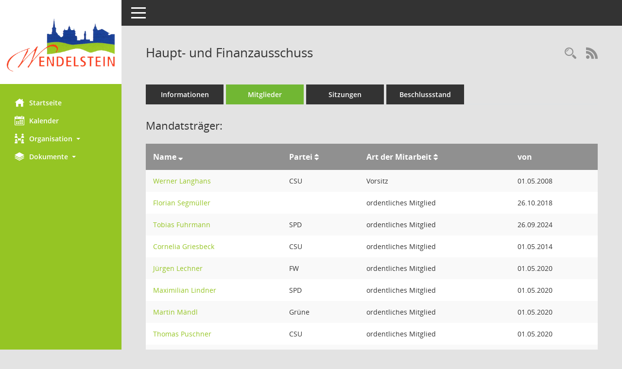

--- FILE ---
content_type: text/html; charset=UTF-8
request_url: https://buergerinfo.mgr-wendelstein.de/kp0040.php?__kgrnr=4&
body_size: 4407
content:
<!DOCTYPE html><html lang="de"  x-ms-format-detection="none"><head><meta charset="utf-8"><meta http-equiv="X-UA-Compatible" content="IE=edge"><meta name="viewport" content="width=device-width, initial-scale=1"><meta name="description" content="Diese Seite zeigt Details zu einem Gremium an. Neben allgemeinen Informationen sehen Sie, welche Mitglieder dem Gremium zugeordnet sind. Sie erhalten u.a. die M&ouml;glichkeit, die Sitzungen und Beschl&uuml;sse des Gremiums abzurufen."><meta name="author" content="Somacos GmbH & Co. KG,https://www.somacos.de, SessionNet Version 5.3.2 KP13 bi (Layout 6)"><meta name="sessionnet" content="V:050302"/><link rel="shortcut icon" href="im/browser.ico" type="image/x-icon"/><link rel="apple-touch-icon" href="im/somacos57.png" /><link rel="help" href="yhelp1.php" title="Hilfe" /><link rel="start" href="info.php" title="Startseite" /><title>SessionNet | Haupt- und Finanzausschuss</title>
<script>var smcGLOBAL_FUNCTION_STATUS_LOGON = 1;var smcStatus_Logon = false;</script>
<script src="yjavascript.js"></script><meta name="format-detection" content="telephone=no, date=no, address=no, email=no" /><link href="css/styles6.css" rel="stylesheet"><link href="css/styles5_3.css" rel="stylesheet"><link href="css/styles5fct.css" rel="stylesheet"><link href="config/layout/layout5/config.css" rel="stylesheet"><link id="smcglobalprintstyles" rel="stylesheet" type="text/css" media="print" href="css/styles5print.css"><link href="css/responsive.css" rel="stylesheet" media="(max-width:767px)"><link href="css/responsive3.css" rel="stylesheet" media="(max-width:767px)"><!--[if lt IE 9]><script src="js/smchtml5shiv.min.js"></script><script src="js/smcrespond.min.js"></script><![endif]--></head><body id="smc_body" class="smc-bodysmc-dg-body-2">
<!-- #wrapper --><div id="wrapper" class="smclayout smc_page_kp0040_layout"><div id="sidebar-wrapper" role="navigation" aria-label="Hauptmenü" class="smc-nav-config smc-pr-n"><div class="logo smc-config-logo" style="background-color:white"><a href="info.php" title="Hier gelangen Sie zur Startseite dieser Webanwendung." aria-label="Hier gelangen Sie zur Startseite dieser Webanwendung." class="smce-a-u" ><img src="config/layout/layout5/logo.png" class="img-responsive smc-img-logo" alt="Logo" /></a></div><ul id="sidebar-nav" class="nav nav-pills nav-stacked"><li class="nav-item smc-nav-online"><a href="info.php" title="Hier gelangen Sie zur Startseite dieser Webanwendung." aria-label="Hier gelangen Sie zur Startseite dieser Webanwendung." class="smce-a-u nav-link smcmenu1 smc-ct1" ><i class="smc smc-home" aria-hidden="true"></i>Startseite</a></li> <li class="nav-item smc-nav-online"><a href="si0040.php" title="Diese Seite enth&auml;lt eine kalendarische &Uuml;bersicht der Sitzungstermine f&uuml;r einen Monat." aria-label="Diese Seite enth&auml;lt eine kalendarische &Uuml;bersicht der Sitzungstermine f&uuml;r einen Monat." class="smce-a-u nav-link smcmenu1 smc-ct1" ><i class="smc smc-calendar" aria-hidden="true"></i>Kalender</a></li> <li class="nav-item smc-nav-online"><a id="smc_nav_group_org" aria-expanded="false" role="button" data-toggle="collapse" href="#smc_nav_group_sub_org" aria-controls="smc_nav_group_sub_org" href="#"><span><i class="smc smc-network-connection" aria-hidden="true"></i>Organisation</span> <span class="caret"></span></a><ul id="smc_nav_group_sub_org" class="nav collapse" role="menu" aria-labelledby="smc_nav_group_org"><li class="smc-nav-link"><a href="kp0040.php?__kgrnr=1" title="Diese Seite zeigt Details zu einem Gremium an. Neben allgemeinen Informationen sehen Sie, welche Mitglieder dem Gremium zugeordnet sind. Sie erhalten u.a. die M&ouml;glichkeit, die Sitzungen und Beschl&uuml;sse des Gremiums abzurufen." aria-label="Diese Seite zeigt Details zu einem Gremium an. Neben allgemeinen Informationen sehen Sie, welche Mitglieder dem Gremium zugeordnet sind. Sie erhalten u.a. die M&ouml;glichkeit, die Sitzungen und Beschl&uuml;sse des Gremiums abzurufen." class="smce-a-u" >Marktgemeinderat</a></li><li class="smc-nav-link"><a href="gr0040.php" title="Diese Seite zeigt eine Liste der Gremien, f&uuml;r die im Sitzungsdienst Informationen verwaltet werden. Als Filter stehen die Zeitr&auml;ume zur Verf&uuml;gung." aria-label="Diese Seite zeigt eine Liste der Gremien, f&uuml;r die im Sitzungsdienst Informationen verwaltet werden. Als Filter stehen die Zeitr&auml;ume zur Verf&uuml;gung." class="smce-a-u" >Gremien</a></li></ul></li><li class="nav-item smc-nav-online"><a id="smc_nav_group_doc" aria-expanded="false" role="button" data-toggle="collapse" href="#smc_nav_group_sub_doc" aria-controls="smc_nav_group_sub_doc" href="#"><span><i class="smc smc-paper-stack" aria-hidden="true"></i>Dokumente</span> <span class="caret"></span></a><ul id="smc_nav_group_sub_doc" class="nav collapse" role="menu" aria-labelledby="smc_nav_group_doc"><li class="smc-nav-link"><a href="do0040.php?__cstart=30" title="Diese Seite liefert eine &Uuml;bersicht von Dokumenten. Die Anzeige ist standardm&auml;&szlig;ig auf die zuletzt freigegebenen Dokumente beschr&auml;nkt. Sie kann per Men&uuml;punkt schrittweise erweitert werden." aria-label="Diese Seite liefert eine &Uuml;bersicht von Dokumenten. Die Anzeige ist standardm&auml;&szlig;ig auf die zuletzt freigegebenen Dokumente beschr&auml;nkt. Sie kann per Men&uuml;punkt schrittweise erweitert werden." class="smce-a-u" >Aktuelle Dokumente</a></li></ul></li>
</ul><!-- /Sidebar ende smcnav mandatos --></div>
<div id="page-content-wrapper">
<nav id="top-bar" class="navbar navbar-inverse" aria-label="Auswahlmenü"><div id="menu-toggle" class="collapsed" title="Navigation ein- bzw. ausblenden"><span class="sr-only">Toggle navigation</span><span class="icon-bar"></span><span class="icon-bar"></span><span class="icon-bar"></span></div><ul class="nav navbar-nav navbar-right">

</ul></nav>

<div class="page-title" role="navigation" aria-label="Seitentitel und Oberes Menü"><ul class="nav nav-pills smc-nav-actions float-right smc-pr-n" aria-label="Oberes Menü"><li><a href="recherche.php" title="Rechercheauswahl anzeigen" aria-label="Rechercheauswahl anzeigen" class="" ><i class="smc smc-magnifier" aria-hidden="true"></i><span class="sr-only">Rechercheauswahl</span></a></li><li><a href="rssfeed.php" title="RSS-Newsfeed abrufen" class="nav-link"><i class="smc smc-rss" aria-hidden="true"></i><span class="sr-only">RSS-Feed</span></a></li></ul><h1 class="smc_h1">Haupt- und Finanzausschuss</h1></div>

<div id="page-content" role="main" aria-label="Informationen">
<ul class="nav nav-tabs smcnoprint" id="smcregister" aria-label="Tab Navigation">
<li class="nav-item"><a href="gr0054.php?__kgrnr=4" title="Informationen" aria-label="Informationen" class="smce-a-u nav-link" >Informationen</a></li><li class="nav-item active smc-ct1" aria-selected="true"><a href="kp0040.php?__kgrnr=4" title="Mitglieder" aria-label="Mitglieder" class="smce-a-u nav-link" >Mitglieder</a></li><li class="nav-item"><a href="si0046.php?smccont=85&__cselect=65536&__cfid=65536&__canz=12&__cmonat=1&__osidat=d&__kgsgrnr=4" title="Sitzungen" aria-label="Sitzungen" class="smce-a-u nav-link" >Sitzungen</a></li><li class="nav-item"><a href="suchenkw.php?smccont=85&smcid=4&__xtogrnr=4&go=Suchen&__sgo=Suchen" title="Beschlussstand" aria-label="Beschlussstand" class="smce-a-u nav-link" >Beschlussstand</a></li>
</ul><h2 class="smc_h2">Mandatstr&auml;ger:</h2>
<!-- table-responsive --><table id="smc_page_kp0040_contenttable1" class="table table-striped smc-table smc-table-striped smc-table-responsive xxx">
<thead class="smc-t-r-l"><tr><th class="pename">Name&nbsp;<span class="smc-pr-n"><a href="kp0040.php?__oadname=d&__oadvname=d&__openr=d&__kgrnr=4" title="Sortieren: nach Name absteigend" aria-label="Sortieren: nach Name absteigend" class="smce-a-u" ><i class="fa fa-sort-desc" aria-hidden="true"></i></a></span></th><th class="pepartei">Partei&nbsp;<span class="smc-pr-n"><a href="kp0040.php?__opepartei=a&__omgsort=d&__oadname=a&__oadvname=a&__omgnr=a&__kgrnr=4" title="Sortieren: nach Partei aufsteigend" aria-label="Sortieren: nach Partei aufsteigend" class="smce-a-u" ><i class="fa fa-sort" aria-hidden="true"></i></a></span></th><th class="smc-th-nw amname">Art der Mitarbeit&nbsp;<span class="smc-pr-n"><a href="kp0040.php?__oamname=a&__omgsort=d&__oadname=a&__oadvname=a&__omgnr=a&__kgrnr=4" title="Sortieren: nach Art der Mitarbeit aufsteigend" aria-label="Sortieren: nach Art der Mitarbeit aufsteigend" class="smce-a-u" ><i class="fa fa-sort" aria-hidden="true"></i></a></span></th><th class="mgadat">von</th>
</tr><!-- /tr-responsive --></thead>
<tbody>
<tr class="smc-t-r-l"><td data-label="Name" class="smc-t-ch991 pelink"><a href="pe0051.php?__kpenr=15" title="Details anzeigen: Werner Langhans" aria-label="Details anzeigen: Werner Langhans" class="smce-a-u smc-link-normal" >Werner Langhans</a></td><td data-label="Partei" class="smc-t-cn991 pepartei">CSU</td><td data-label="Partei" class="smc-table-cell-block-991 pepartei">CSU Vorsitz</td><td data-label="Mitarbeit" class="smc-t-cn991 amname">Vorsitz</td><td data-label="Beginn" class="smc-t-cn991 mgadat">01.05.2008</td><td data-label="Beginn Ende" class="smc-table-cell-block-991 mgadat">von 01.05.2008</td>
</tr>
<tr class="smc-t-r-l"><td data-label="Name" class="smc-t-ch991 pelink"><a href="pe0051.php?__kpenr=130" title="Details anzeigen: Florian Segmüller" aria-label="Details anzeigen: Florian Segmüller" class="smce-a-u smc-link-normal" >Florian Segmüller</a></td><td data-label="Partei" class="smc-t-cn991 pepartei"></td><td data-label="Partei" class="smc-table-cell-block-991 pepartei">ordentliches Mitglied</td><td data-label="Mitarbeit" class="smc-t-cn991 amname">ordentliches Mitglied</td><td data-label="Beginn" class="smc-t-cn991 mgadat">26.10.2018</td><td data-label="Beginn Ende" class="smc-table-cell-block-991 mgadat">von 26.10.2018</td>
</tr>
<tr class="smc-t-r-l"><td data-label="Name" class="smc-t-ch991 pelink"><a href="pe0051.php?__kpenr=233" title="Details anzeigen: Tobias Fuhrmann" aria-label="Details anzeigen: Tobias Fuhrmann" class="smce-a-u smc-link-normal" >Tobias Fuhrmann</a></td><td data-label="Partei" class="smc-t-cn991 pepartei">SPD</td><td data-label="Partei" class="smc-table-cell-block-991 pepartei">SPD ordentliches Mitglied</td><td data-label="Mitarbeit" class="smc-t-cn991 amname">ordentliches Mitglied</td><td data-label="Beginn" class="smc-t-cn991 mgadat">26.09.2024</td><td data-label="Beginn Ende" class="smc-table-cell-block-991 mgadat">von 26.09.2024</td>
</tr>
<tr class="smc-t-r-l"><td data-label="Name" class="smc-t-ch991 pelink"><a href="pe0051.php?__kpenr=13" title="Details anzeigen: Cornelia Griesbeck" aria-label="Details anzeigen: Cornelia Griesbeck" class="smce-a-u smc-link-normal" >Cornelia Griesbeck</a></td><td data-label="Partei" class="smc-t-cn991 pepartei">CSU</td><td data-label="Partei" class="smc-table-cell-block-991 pepartei">CSU ordentliches Mitglied</td><td data-label="Mitarbeit" class="smc-t-cn991 amname">ordentliches Mitglied</td><td data-label="Beginn" class="smc-t-cn991 mgadat">01.05.2014</td><td data-label="Beginn Ende" class="smc-table-cell-block-991 mgadat">von 01.05.2014</td>
</tr>
<tr class="smc-t-r-l"><td data-label="Name" class="smc-t-ch991 pelink"><a href="pe0051.php?__kpenr=178" title="Details anzeigen: Jürgen Lechner" aria-label="Details anzeigen: Jürgen Lechner" class="smce-a-u smc-link-normal" >Jürgen Lechner</a></td><td data-label="Partei" class="smc-t-cn991 pepartei">FW</td><td data-label="Partei" class="smc-table-cell-block-991 pepartei">FW ordentliches Mitglied</td><td data-label="Mitarbeit" class="smc-t-cn991 amname">ordentliches Mitglied</td><td data-label="Beginn" class="smc-t-cn991 mgadat">01.05.2020</td><td data-label="Beginn Ende" class="smc-table-cell-block-991 mgadat">von 01.05.2020</td>
</tr>
<tr class="smc-t-r-l"><td data-label="Name" class="smc-t-ch991 pelink"><a href="pe0051.php?__kpenr=179" title="Details anzeigen: Maximilian Lindner" aria-label="Details anzeigen: Maximilian Lindner" class="smce-a-u smc-link-normal" >Maximilian Lindner</a></td><td data-label="Partei" class="smc-t-cn991 pepartei">SPD</td><td data-label="Partei" class="smc-table-cell-block-991 pepartei">SPD ordentliches Mitglied</td><td data-label="Mitarbeit" class="smc-t-cn991 amname">ordentliches Mitglied</td><td data-label="Beginn" class="smc-t-cn991 mgadat">01.05.2020</td><td data-label="Beginn Ende" class="smc-table-cell-block-991 mgadat">von 01.05.2020</td>
</tr>
<tr class="smc-t-r-l"><td data-label="Name" class="smc-t-ch991 pelink"><a href="pe0051.php?__kpenr=177" title="Details anzeigen: Martin Mändl" aria-label="Details anzeigen: Martin Mändl" class="smce-a-u smc-link-normal" >Martin Mändl</a></td><td data-label="Partei" class="smc-t-cn991 pepartei">Grüne</td><td data-label="Partei" class="smc-table-cell-block-991 pepartei">Grüne ordentliches Mitglied</td><td data-label="Mitarbeit" class="smc-t-cn991 amname">ordentliches Mitglied</td><td data-label="Beginn" class="smc-t-cn991 mgadat">01.05.2020</td><td data-label="Beginn Ende" class="smc-table-cell-block-991 mgadat">von 01.05.2020</td>
</tr>
<tr class="smc-t-r-l"><td data-label="Name" class="smc-t-ch991 pelink"><a href="pe0051.php?__kpenr=101" title="Details anzeigen: Thomas Puschner" aria-label="Details anzeigen: Thomas Puschner" class="smce-a-u smc-link-normal" >Thomas Puschner</a></td><td data-label="Partei" class="smc-t-cn991 pepartei">CSU</td><td data-label="Partei" class="smc-table-cell-block-991 pepartei">CSU ordentliches Mitglied</td><td data-label="Mitarbeit" class="smc-t-cn991 amname">ordentliches Mitglied</td><td data-label="Beginn" class="smc-t-cn991 mgadat">01.05.2020</td><td data-label="Beginn Ende" class="smc-table-cell-block-991 mgadat">von 01.05.2020</td>
</tr>
<tr class="smc-t-r-l"><td data-label="Name" class="smc-t-ch991 pelink"><a href="pe0051.php?__kpenr=102" title="Details anzeigen: Michael Rösler" aria-label="Details anzeigen: Michael Rösler" class="smce-a-u smc-link-normal" >Michael Rösler</a></td><td data-label="Partei" class="smc-t-cn991 pepartei">CSU</td><td data-label="Partei" class="smc-table-cell-block-991 pepartei">CSU ordentliches Mitglied</td><td data-label="Mitarbeit" class="smc-t-cn991 amname">ordentliches Mitglied</td><td data-label="Beginn" class="smc-t-cn991 mgadat">01.05.2014</td><td data-label="Beginn Ende" class="smc-table-cell-block-991 mgadat">von 01.05.2014</td>
</tr>
</table><!-- /table-responsive -->

</div><!-- /page-content-1 -->
</div><!-- /page-content-wrapper -->
<footer aria-label="Fusszeile mit Seiteninformationen"><div class="d-flex justify-content-between"><div id="smcmenubottom" title="Diese Men&uuml;leiste enth&auml;lt Funktionen f&uuml;r die Steuerung der aktuellen Seite."><ul class="list-inline"><li class="list-inline-item"><i class="fa fa-database" aria-hidden="true"></i>&nbsp;25&nbsp;S&auml;tze</li><li><i class="fa fa-clock-o" aria-hidden="true"></i>&nbsp;letzte &Auml;nderung:&nbsp;20.01.2026 19:30:27</li></ul></div><div id="smcsomacosinfo" class="text-right"><span lang="en">Software: </span><a href="https://somacos.de/loesungen/sitzungsmanagement/session/" class="smc-link-normal" target="_blank" title="Zum Hersteller dieser Sitzungsdienst-Software: Somacos GmbH &amp; Co. KG - in einem neuen Browserfenster">Sitzungsdienst <span lang="en">Session</span><span class="sr-only">(Wird in neuem Fenster geöffnet)</span></a></div></div><div id="smcmenubottom2" class="smc-menu-bottom"><ul class="list-inline smc-detail-list"><li class="list-inline-item">&copy; 2022 Markt Wendelstein</li><li class="list-inline-item"><a href="https://www.wendelstein.de/datenschutz" class="smc-link-normal" target="blank">Datenschutz</a></li><li class="list-inline-item"><a href="https://www.wendelstein.de/impressum/" class="smc-link-normal" target="blank">Impressum</a></li><li class="list-inline-item">Umsetzung: <a href="https://www.digitalfabriX.de"  class="smc-link-normal" target="blank">digitalfabriX GmbH</a></li></ul></div></footer>
</div><!-- /wrapper -->
<script src="js/smcjquery_min.js?v=3.5.1"></script>
<script src="js/smcpopper_min.js"></script>
<script src="js/smcbootstrap.bundle.min.js"></script>
<script src="js/smcmvc1.js"></script>		<!-- Menu Toggle Script -->
		<script>
		//Menu Toggle Script Variante "Nav bei < 991 dynamisch" (2):
		$("#menu-toggle").click(function (e) {
			    e.preventDefault();
			    //alert('toggled');
			    $("#wrapper").toggleClass("toggled");
		});
			    document.addEventListener('DOMContentLoaded', function () {
				        $(window).on('resize', updateToggle);
				        updateToggle();
			    });
		    function updateToggle() {
			        if ($(window).width() < 991) {
				            $('#wrapper').addClass('toggled');
			        }
		    }
		    function runToggle() {
			        //Einklappen erzwingen:
			        //alert('runtoggle 2');
			        $('#wrapper').addClass('toggled');
		    }
		</script>

<script>
function smcGlobalGKI2(){return '831633275';}function smcGlobalSMCLAYOUT(){return 'wrapper';}function smcGlobal_AJAX_KEINRECHT(){return 'ajax.0';}function smcGlobalDebug(){return false;}
</script>
</body></html>

--- FILE ---
content_type: text/css
request_url: https://buergerinfo.mgr-wendelstein.de/config/layout/layout5/config.css
body_size: 7676
content:
/* Angepasstes CSS zu ID wendelstein (Stand 06.11.2019 09:38:10) */
/* === smc.css === */
#smc_body
{
-webkit-user-select: #95C524;
-moz-user-select: #95C524;
-ms-user-select: #95C524;
user-select: #95C524;
}
#smc_body .text-primary
{
color: #95C524;
}
#smc_body a.text-primary:hover,
#smc_body a.text-primary:focus
{
color: #95C524;
}
#smc_body .bg-primary
{
background-color: #95C524;
}
#smc_body a.bg-primary:hover,
#smc_body a.bg-primary:focus
{
background-color: #95C524;
}
#smc_body .btn-primary
{
background-color: #95C524;
}
#smc_body .btn-primary:focus,
#smc_body .btn-primary.focus
{
background-color: #95C524;
}
#smc_body .btn-primary:hover
{
background-color: #95C524;
}
#smc_body .btn-primary:active,
#smc_body .btn-primary.active,
#smc_body .open > .dropdown-toggle.btn-primary
{
background-color: #95C524;
}
#smc_body .btn-primary.disabled:hover,
#smc_body .btn-primary[disabled]:hover,
#smc_body fieldset[disabled] .btn-primary:hover,
#smc_body .btn-primary.disabled:focus,
#smc_body .btn-primary[disabled]:focus,
#smc_body fieldset[disabled] .btn-primary:focus,
#smc_body .btn-primary.disabled.focus,
#smc_body .btn-primary[disabled].focus,
#smc_body fieldset[disabled] .btn-primary.focus
{
background-color: #95C524;
}
#smc_body .btn-primary .badge
{
color: #95C524;
}
#smc_body .dropdown-menu > .active > a,
#smc_body .dropdown-menu > .active > a:hover,
#smc_body .dropdown-menu > .active > a:focus
{
background-color: #95C524;
}
#smc_body .nav-tabs > li.active > a,
#smc_body .nav-tabs > li.active > a:hover,
#smc_body .nav-tabs > li.active > a:focus
{
background-color: #95C524;
}
@media (min-width: 768px)
{
#smc_body .nav-tabs.nav-justified > .active > a,
#smc_body .nav-tabs.nav-justified > .active > a:hover,
#smc_body .nav-tabs.nav-justified > .active > a:focus
{
border-bottom-color: #95C524;
}
}
#smc_body .nav-pills > li.active > a,
#smc_body .nav-pills > li.active > a:hover,
#smc_body .nav-pills > li.active > a:focus
{
background-color: #95C524;
}
@media (min-width: 768px)
{
#smc_body .nav-tabs-justified > .active > a,
#smc_body .nav-tabs-justified > .active > a:hover,
#smc_body .nav-tabs-justified > .active > a:focus
{
border-bottom-color: #95C524;
}
}
#smc_body .pagination > .active > a,
#smc_body .pagination > .active > span,
#smc_body .pagination > .active > a:hover,
#smc_body .pagination > .active > span:hover,
#smc_body .pagination > .active > a:focus,
#smc_body .pagination > .active > span:focus
{
background-color: #95C524;
border-color: #95C524;
}
#smc_body .label-primary
{
background-color: #95C524;
}
#smc_body .label-primary[href]:hover,
#smc_body .label-primary[href]:focus
{
background-color: #95C524;
}
#smc_body .progress-bar
{
background-color: #95C524;
}
#smc_body .list-group-item.active,
#smc_body .list-group-item.active:hover,
#smc_body .list-group-item.active:focus
{
background-color: #95C524;
border-color: #95C524;
}
#smc_body .panel-primary
{
border-color: #95C524;
}
#smc_body .panel-primary > .panel-heading
{
background-color: #95C524;
border-color: #95C524;
}
#smc_body .panel-primary > .panel-heading + .panel-collapse > .panel-body
{
border-top-color: #95C524;
}
#smc_body .panel-primary > .panel-heading .badge
{
color: #95C524;
}
#smc_body .panel-primary > .panel-footer + .panel-collapse > .panel-body
{
border-bottom-color: #95C524;
}
#smc_body table tr.smc-new td:first-child:before
{
background-color: #95C524;
}
#smc_body table tr th a,
#smc_body table tr td a
{
color: #95C524;
}
#smc_body table tr th a:hover,
#smc_body table tr td a:hover,
#smc_body table tr th afocus,
#smc_body table tr td afocus
{
color: #95C524;
}
#smc_body #sidebar-wrapper
{
background-color: #95C524;
}
#smc_body #top-bar .nav.navbar-nav > li > a:hover,
#smc_body #top-bar .nav.navbar-nav > li > a:focus
{
color: #95C524;
}
#smc_body .smc-read-more > a:hover,
#smc_body .smc-read-more > a:focus
{
color: #95C524;
}
#smc_body .smc-documents > div > div.smc-new
{
border-left: 5px solid #95C524;
}
#smc_body .smc-documents > div > div .smc-action-group > .btn.btn-todo,
#smc_body .smc-documents > div > div .smc-action-group > .btn.todo
{
background-color: #95C524;
}
#smc_body .smc-documents > div > div .smc-action-group > .btn.btn-todo:hover,
#smc_body .smc-documents > div > div .smc-action-group > .btn.todo:hover,
#smc_body .smc-documents > div > div .smc-action-group > .btn.btn-todo:focus,
#smc_body .smc-documents > div > div .smc-action-group > .btn.todo:focus
{
background-color: #95C524;
}
#smc_body .smc-documents > div > div h4 > a
{
color: #95C524;
}
#smc_body .smc-documents > div > div a:hover,
#smc_body .smc-documents > div > div a:focus
{
color: #95C524;
}
#smc_body .smc-action-group > .btn
{
background-color: #95C524;
}
#smc_body .smc-action-group > .btn:hover,
#smc_body .smc-action-group > .btn:focus
{
background-color: #95C524;
}
#smc_body .smc-link-normal
{
color: #95C524 !important;
}
#smc_body .smc-link-normal:hover,
#smc_body .smc-link-normal:focus
{
color: #95C524 !important;
}
#smc_body .smc-link-procedure
{
background-color: #95C524;
}
#smc_body .smc-link-procedure:hover,
#smc_body .smc-link-procedure:focus
{
background-color: #95C524 !important;
}
#smc_body .nav-tabs > li > a:hover,
#smc_body .nav-tabs > li > a:focus
{
background-color: #95C524;
}
#smc_body .nav-tabs > li.active > a
{
background-color: #95C524;
}
#smc_body .nav-tabs > li.active > a:before
{
border-left: 40px solid #95C524;
}
#smc_body .nav-tabs > li.active > a:hover,
#smc_body .nav-tabs > li.active > a:focus
{
background-color: #95C524;
}
#smc_body .panel .panel-heading.smc-panel-uv-leer h3:after
{
color: #95C524;
background-color: #95C524;
}
#smc_body .panel .panel-heading.smc-panel-uv-aktiv h3:after
{
background-color: #95C524;
}
#smc_body .panel .panel-heading.smc-panel-uv-todo h3:after
{
background-color: #95C524;
}
#smc_body .panel.panel-default > .smc-panel-action h3
{
color: #95C524;
}
#smc_body .panel.panel-default > .panel-heading h2 a,
#smc_body .panel.panel-default > .panel-heading h3 a,
#smc_body .panel.panel-default > .panel-heading h4 a
{
color: #95C524;
}
#smc_body .panel.panel-default > .panel-heading h2 a:hover,
#smc_body .panel.panel-default > .panel-heading h3 a:hover,
#smc_body .panel.panel-default > .panel-heading h4 a:hover,
#smc_body .panel.panel-default > .panel-heading h2 a:focus,
#smc_body .panel.panel-default > .panel-heading h3 a:focus,
#smc_body .panel.panel-default > .panel-heading h4 a:focus
{
color: #95C524;
}
#smc_body .panel.panel-default > .panel-heading .nav.nav-pills > li.active > a
{
background-color: #95C524;
}
#smc_body .panel.panel-default > .panel-heading .nav.nav-pills > li.active > a:hover,
#smc_body .panel.panel-default > .panel-heading .nav.nav-pills > li.active > a:focus
{
background-color: #95C524;
}
#smc_body .smc-content-normal a
{
color: #95C524 !important;
}
#smc_body .smc-content-normal a:hover,
#smc_body .smc-content-normal a:focus
{
color: #95C524 !important;
}
#smc_body .smc-badge-count
{
background-color: #95C524;
}
#smc_body .smc-nav-actions > li > a:hover,
#smc_body .smc-nav-actions > li > a:focus
{
color: #95C524;
}
#smc_body .smc-nav-actions > li > a.mark
{
color: #95C524;
}
#smc_body .smc-table .smc-table-row .smc-table-cell a
{
color: #95C524;
}
#smc_body .smc-table .smc-table-row .smc-table-cell a:hover,
#smc_body .smc-table .smc-table-row .smc-table-cell afocus
{
color: #95C524;
}
/* Anpassung Logobreite */
#smc_body #sidebar-wrapper .smc-img-logo{max-width:230px;}
